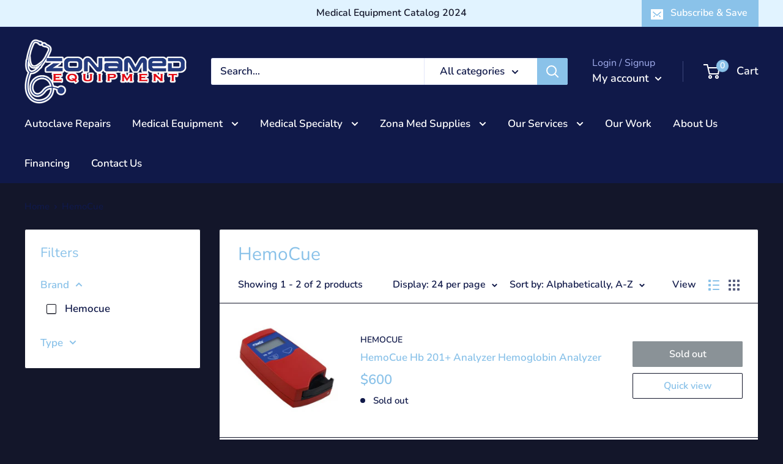

--- FILE ---
content_type: text/javascript
request_url: https://www.zonamedequip.com/cdn/shop/t/10/assets/custom.js?v=90373254691674712701620161066
body_size: -680
content:
//# sourceMappingURL=/cdn/shop/t/10/assets/custom.js.map?v=90373254691674712701620161066
